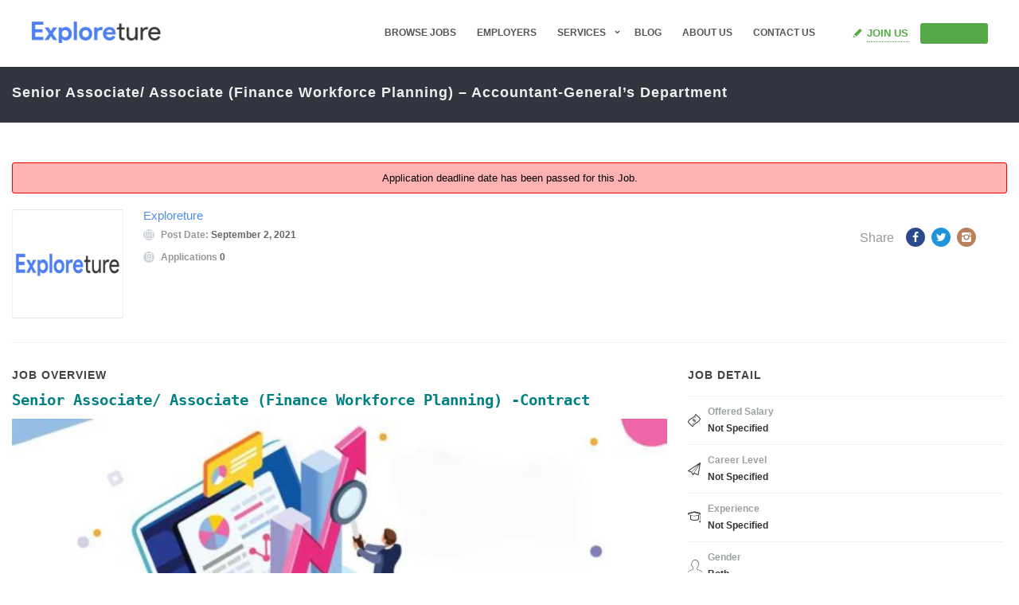

--- FILE ---
content_type: text/html; charset=UTF-8
request_url: https://www.exploreture.com/jobs/senior-associate-associate-finance-workforce-planning-accountant-generals-department/
body_size: 31556
content:
<!DOCTYPE html><html lang="en-US"><head><script data-no-optimize="1">var litespeed_docref=sessionStorage.getItem("litespeed_docref");litespeed_docref&&(Object.defineProperty(document,"referrer",{get:function(){return litespeed_docref}}),sessionStorage.removeItem("litespeed_docref"));</script> <meta charset="UTF-8"><link rel="profile" href="https://gmpg.org/xfn/11"><link rel="pingback" href="https://www.exploreture.com/xmlrpc.php"><link rel="shortcut icon" href="https://www.exploreture.com/wp-content/uploads/2021/03/Favicon_icon.png"><meta property="fb:app_id" content="966242223397117" /><meta property="og:title" content="Senior Associate/ Associate (Finance Workforce Planning) – Accountant-General’s Department"/><meta property="og:description" content="Senior Associate/ Associate (Finance Workforce Planning) -Contract                                                      Accountant-General’s Department (AGD) is the lead government agency which provides financial and accounting services to our Singapore"/><meta property="og:type" content="article"/><meta property="og:url" content="https://www.exploreture.com/jobs/senior-associate-associate-finance-workforce-planning-accountant-generals-department/"/><meta property="og:site_name" content="Exploreture"/><meta property="og:image" content=""/><meta name="viewport" content="width=device-width, initial-scale=1.0, maximum-scale=1.0, user-scalable=0"><meta name='robots' content='index, follow, max-image-preview:large, max-snippet:-1, max-video-preview:-1' /><style>img:is([sizes="auto" i], [sizes^="auto," i]) { contain-intrinsic-size: 3000px 1500px }</style><title>Senior Associate/ Associate (Finance Workforce Planning) – Accountant-General’s Department - Exploreture</title><link rel="canonical" href="https://www.exploreture.com/jobs/senior-associate-associate-finance-workforce-planning-accountant-generals-department/" /><meta property="og:locale" content="en_US" /><meta property="og:type" content="article" /><meta property="og:title" content="Senior Associate/ Associate (Finance Workforce Planning) – Accountant-General’s Department - Exploreture" /><meta property="og:description" content="Senior Associate/ Associate (Finance Workforce Planning) -Contract                                                      Accountant-General’s Department (AGD) is the lead government agency which provides financial and accounting services to our Singapore Public Service. Our wide-ranging roles include: Formulating Accounting, Financial and Reserves Policies Setting Accounting Standards, Policies and Practices Developing and Managing Government Accounting Systems Preparing Government Financial Statements Conducting Value-For-Money Reviews Conducting Internal Audits Monitoring Financial Returns and Borrowings Managing Government’s Cashflows &nbsp; The work we do at AGD is diverse, challenging and enriching. You will gain valuable insights and new perspectives through our inter-agency work as we promote innovation and transformation. We will also provide you with opportunities to grow professionally, stretch your potential and hone your leadership skills. You will be part of a team supporting the Government Finance Function Office in the management of the structured job rotations, talent development and succession planning for public sector finance officers. Your primary job functions will include the following: Facilitate movements of public sector finance officers across agencies to hone officers’ skills in different operating environments in support of the...." /><meta property="og:url" content="https://www.exploreture.com/jobs/senior-associate-associate-finance-workforce-planning-accountant-generals-department/" /><meta property="og:site_name" content="Exploreture" /><meta property="article:publisher" content="https://www.facebook.com/exploreture" /><meta property="article:modified_time" content="2021-09-02T23:29:33+00:00" /><meta property="og:image" content="https://www.totaljobs.com/advice/wp-content/uploads/financial-manager-job-description-570x322.jpg" /><meta name="twitter:card" content="summary_large_image" /><meta name="twitter:label1" content="Est. reading time" /><meta name="twitter:data1" content="2 minutes" /> <script type="application/ld+json" class="yoast-schema-graph">{"@context":"https://schema.org","@graph":[{"@type":"WebPage","@id":"https://www.exploreture.com/jobs/senior-associate-associate-finance-workforce-planning-accountant-generals-department/","url":"https://www.exploreture.com/jobs/senior-associate-associate-finance-workforce-planning-accountant-generals-department/","name":"Senior Associate/ Associate (Finance Workforce Planning) – Accountant-General’s Department - Exploreture","isPartOf":{"@id":"https://www.exploreture.com/#website"},"primaryImageOfPage":{"@id":"https://www.exploreture.com/jobs/senior-associate-associate-finance-workforce-planning-accountant-generals-department/#primaryimage"},"image":{"@id":"https://www.exploreture.com/jobs/senior-associate-associate-finance-workforce-planning-accountant-generals-department/#primaryimage"},"thumbnailUrl":"https://www.totaljobs.com/advice/wp-content/uploads/financial-manager-job-description-570x322.jpg","datePublished":"2021-09-02T23:27:36+00:00","dateModified":"2021-09-02T23:29:33+00:00","breadcrumb":{"@id":"https://www.exploreture.com/jobs/senior-associate-associate-finance-workforce-planning-accountant-generals-department/#breadcrumb"},"inLanguage":"en-US","potentialAction":[{"@type":"ReadAction","target":["https://www.exploreture.com/jobs/senior-associate-associate-finance-workforce-planning-accountant-generals-department/"]}]},{"@type":"ImageObject","inLanguage":"en-US","@id":"https://www.exploreture.com/jobs/senior-associate-associate-finance-workforce-planning-accountant-generals-department/#primaryimage","url":"https://www.totaljobs.com/advice/wp-content/uploads/financial-manager-job-description-570x322.jpg","contentUrl":"https://www.totaljobs.com/advice/wp-content/uploads/financial-manager-job-description-570x322.jpg"},{"@type":"BreadcrumbList","@id":"https://www.exploreture.com/jobs/senior-associate-associate-finance-workforce-planning-accountant-generals-department/#breadcrumb","itemListElement":[{"@type":"ListItem","position":1,"name":"Home","item":"https://www.exploreture.com/"},{"@type":"ListItem","position":2,"name":"Senior Associate/ Associate (Finance Workforce Planning) – Accountant-General’s Department"}]},{"@type":"WebSite","@id":"https://www.exploreture.com/#website","url":"https://www.exploreture.com/","name":"Exploreture","description":"Explore Your Future","publisher":{"@id":"https://www.exploreture.com/#organization"},"potentialAction":[{"@type":"SearchAction","target":{"@type":"EntryPoint","urlTemplate":"https://www.exploreture.com/?s={search_term_string}"},"query-input":{"@type":"PropertyValueSpecification","valueRequired":true,"valueName":"search_term_string"}}],"inLanguage":"en-US"},{"@type":"Organization","@id":"https://www.exploreture.com/#organization","name":"Exploreture","url":"https://www.exploreture.com/","logo":{"@type":"ImageObject","inLanguage":"en-US","@id":"https://www.exploreture.com/#/schema/logo/image/","url":"https://www.exploreture.com/wp-content/uploads/2021/11/logo_new.png","contentUrl":"https://www.exploreture.com/wp-content/uploads/2021/11/logo_new.png","width":400,"height":65,"caption":"Exploreture"},"image":{"@id":"https://www.exploreture.com/#/schema/logo/image/"},"sameAs":["https://www.facebook.com/exploreture","https://www.linkedin.com/company/exploreture"]}]}</script> <link rel='dns-prefetch' href='//maps.googleapis.com' /><link rel='dns-prefetch' href='//accounts.google.com' /><link rel='dns-prefetch' href='//unpkg.com' /><link rel='dns-prefetch' href='//fonts.googleapis.com' /><link rel="alternate" type="application/rss+xml" title="Exploreture &raquo; Feed" href="https://www.exploreture.com/feed/" /><link rel="alternate" type="application/rss+xml" title="Exploreture &raquo; Comments Feed" href="https://www.exploreture.com/comments/feed/" /><link data-optimized="2" rel="stylesheet" href="https://www.exploreture.com/wp-content/litespeed/css/4ca5138ffe618532fb30fefd4308f044.css?ver=3557c" /><style id='jobcareer-custom-style-inline-inline-css' type='text/css'>.wp-jobhunt .cs-profile-contact-detail .input-filed-contact textarea {
    min-height: 98px !important;
}
.page-id-18036 .cs-icon-box.left {
    min-height: 246px;
    margin-bottom: 68px;
}
wp-jobhunt .jobs-listing a {
    font-weight: normal !important;
}

.cs-post-title h3 a, .cs-post-title h2 a {
    font: 600 Normal 14px/24px &quot;Raleway&quot;, sans-serif !important;
    letter-spacing: 1px !important;
    text-transform: capitalize!important;
   font-weight:600 !important;
   font-size:14px !important;
}

.wp-jobhunt .col-lg-2 .cs-top-recruiters img, .wp-jobhunt .col-md-2 .cs-top-recruiters img, .wp-jobhunt .col-sm-6 .cs-top-recruiters img {
    width: 60% !important;
}
.cs-subheader.align-left {
    padding-top: 10px !important;
    padding-bottom: 5px !important;
}
.cs-page-title h1 {
    text-transform: capitalize !important;
    font-weight: 600!important;
    font-size: 18px !important;
}
a.btn.large.like.applied_icon {
    background: #4d80f1;
    color: #fff;
}


ul.cs-company-jobs h5 a {
    text-transform: capitalize !important;
    font-weight: 500 !important;
    font-size:14px !important;
}
.wp-jobhunt .company-detail .cs-company-jobs li {
    padding: 10px 0 10px 0 !important;
}


@media screen and  (min-width:680px) and (max-width: 1024px){
.cs-subheader, .job-sub-header, .employer-header {
    margin-bottom: 0px !important;
}
.page-id-18044 .col-md-3 {
    display: none !important;
}
.page-id-18044 .main-section div:nth-child(2)   .col-md-6 {
    width: 100% !important;
}
.page-section {
    padding-left: 30px !important;
    padding-right: 30px !important;
}
section.cs-company-listing {
    padding-top: 40px !important;
}
section.cs-featured-jobs.list {
    padding-top: 40px !important;
}

element.style {
    background: #f3f3f3;
    min-height: !important;
    padding-top: 45px;
    padding-bottom: 30px;
}
.cs-subheader.align-left {
    padding-left: 30px;
    padding-right: 30px;
}
.page-id-18036 .cs-icon-box.left {
    margin-bottom: 30px;
}
.page-id-18052 .has-bg-color {
    margin-left: 0px !important;
}
.author aside.section-sidebar{
    width: 100% !important;
}
div#counter {
    padding-bottom: 0px !important;
}
}

@media screen and (min-width:180px) and (max-width:660px){
.page-section {
    padding: 0 15px;
}
span.author-name {
    padding-bottom: 20px;
}
.cs-subheader, .job-sub-header, .employer-header {
    margin-bottom: 0px !important;
}
.page-section.cs-page-sec-269278{
    padding-top: 0px !important;
}
.cs-page-sec-463857 {
    padding-top: 0px !important;
}
.cs-page-sec-696274{
    padding-top: 0px !important;
}
.cs-jobs-container, .cs-agent-filters, .search-area {
    padding-top: 15px !important;
}
.page-id-18036 .cs-icon-box.left {
    margin-bottom: 30px !important;
}
.cs-clinets a img {
    width: 64% !important;
}
.wp-jobhunt .employer-listing .cs-media figure img {
    width: 64% !important;
}
.wp-jobhunt .apply-buttons .cs-add-wishlist {
    min-width: 100% !important;
}
.wp-jobhunt .apply-buttons a {
    min-width: 100% !important;
}
.wp-jobhunt .apply-buttons {
    margin-bottom: 30px !important;
}
.page-id-103 .job-search-img {
    background-color: #323232;
}
.cs-subheader.align-left {
    padding-left: 15px;
    padding-right: 15px;
}
div#counter {
    padding-bottom: 0px !important;
}
}

.page-id-18044 .main-section div:nth-child(2) {
    padding-top: 0px !important;
}

.wp-jobhunt .admin-info .cs-media {
    margin-top: 12px !important;
}
.fancy-box .cs-icon-box .cs-media {
    margin: -5px 0 15px 0 !important;
}
.question-mark span{
    font-style:normal !important;
    line-height:20px  !important;
}
.footer-top {
    padding-left: 30px;
    padding-right: 30px;
}

.employer-header.dark-view {

   background-color:#fff  !important;
}

.input-filed-contact i {
    position: absolute !important;
    z-index: 999;
    top: 64px !important;
}
input.wpcf7-form-control.wpcf7-submit {
    background-color: #4d80f1 !important;
}
textarea.wpcf7-form-control.wpcf7-textarea {
    height: 120px;
}

.input-filed-contact {
    padding-left: 16px;
}

.wpcf7-not-valid-tip {
    display: inline-block !important;
}

.jobtype-btn {
  border: #4d80f1 1px solid !important;
  color: #4d80f1 !important;
}</style><style id='classic-theme-styles-inline-css' type='text/css'>/*! This file is auto-generated */
.wp-block-button__link{color:#fff;background-color:#32373c;border-radius:9999px;box-shadow:none;text-decoration:none;padding:calc(.667em + 2px) calc(1.333em + 2px);font-size:1.125em}.wp-block-file__button{background:#32373c;color:#fff;text-decoration:none}</style><style id='global-styles-inline-css' type='text/css'>:root{--wp--preset--aspect-ratio--square: 1;--wp--preset--aspect-ratio--4-3: 4/3;--wp--preset--aspect-ratio--3-4: 3/4;--wp--preset--aspect-ratio--3-2: 3/2;--wp--preset--aspect-ratio--2-3: 2/3;--wp--preset--aspect-ratio--16-9: 16/9;--wp--preset--aspect-ratio--9-16: 9/16;--wp--preset--color--black: #000000;--wp--preset--color--cyan-bluish-gray: #abb8c3;--wp--preset--color--white: #ffffff;--wp--preset--color--pale-pink: #f78da7;--wp--preset--color--vivid-red: #cf2e2e;--wp--preset--color--luminous-vivid-orange: #ff6900;--wp--preset--color--luminous-vivid-amber: #fcb900;--wp--preset--color--light-green-cyan: #7bdcb5;--wp--preset--color--vivid-green-cyan: #00d084;--wp--preset--color--pale-cyan-blue: #8ed1fc;--wp--preset--color--vivid-cyan-blue: #0693e3;--wp--preset--color--vivid-purple: #9b51e0;--wp--preset--gradient--vivid-cyan-blue-to-vivid-purple: linear-gradient(135deg,rgba(6,147,227,1) 0%,rgb(155,81,224) 100%);--wp--preset--gradient--light-green-cyan-to-vivid-green-cyan: linear-gradient(135deg,rgb(122,220,180) 0%,rgb(0,208,130) 100%);--wp--preset--gradient--luminous-vivid-amber-to-luminous-vivid-orange: linear-gradient(135deg,rgba(252,185,0,1) 0%,rgba(255,105,0,1) 100%);--wp--preset--gradient--luminous-vivid-orange-to-vivid-red: linear-gradient(135deg,rgba(255,105,0,1) 0%,rgb(207,46,46) 100%);--wp--preset--gradient--very-light-gray-to-cyan-bluish-gray: linear-gradient(135deg,rgb(238,238,238) 0%,rgb(169,184,195) 100%);--wp--preset--gradient--cool-to-warm-spectrum: linear-gradient(135deg,rgb(74,234,220) 0%,rgb(151,120,209) 20%,rgb(207,42,186) 40%,rgb(238,44,130) 60%,rgb(251,105,98) 80%,rgb(254,248,76) 100%);--wp--preset--gradient--blush-light-purple: linear-gradient(135deg,rgb(255,206,236) 0%,rgb(152,150,240) 100%);--wp--preset--gradient--blush-bordeaux: linear-gradient(135deg,rgb(254,205,165) 0%,rgb(254,45,45) 50%,rgb(107,0,62) 100%);--wp--preset--gradient--luminous-dusk: linear-gradient(135deg,rgb(255,203,112) 0%,rgb(199,81,192) 50%,rgb(65,88,208) 100%);--wp--preset--gradient--pale-ocean: linear-gradient(135deg,rgb(255,245,203) 0%,rgb(182,227,212) 50%,rgb(51,167,181) 100%);--wp--preset--gradient--electric-grass: linear-gradient(135deg,rgb(202,248,128) 0%,rgb(113,206,126) 100%);--wp--preset--gradient--midnight: linear-gradient(135deg,rgb(2,3,129) 0%,rgb(40,116,252) 100%);--wp--preset--font-size--small: 13px;--wp--preset--font-size--medium: 20px;--wp--preset--font-size--large: 36px;--wp--preset--font-size--x-large: 42px;--wp--preset--spacing--20: 0.44rem;--wp--preset--spacing--30: 0.67rem;--wp--preset--spacing--40: 1rem;--wp--preset--spacing--50: 1.5rem;--wp--preset--spacing--60: 2.25rem;--wp--preset--spacing--70: 3.38rem;--wp--preset--spacing--80: 5.06rem;--wp--preset--shadow--natural: 6px 6px 9px rgba(0, 0, 0, 0.2);--wp--preset--shadow--deep: 12px 12px 50px rgba(0, 0, 0, 0.4);--wp--preset--shadow--sharp: 6px 6px 0px rgba(0, 0, 0, 0.2);--wp--preset--shadow--outlined: 6px 6px 0px -3px rgba(255, 255, 255, 1), 6px 6px rgba(0, 0, 0, 1);--wp--preset--shadow--crisp: 6px 6px 0px rgba(0, 0, 0, 1);}:where(.is-layout-flex){gap: 0.5em;}:where(.is-layout-grid){gap: 0.5em;}body .is-layout-flex{display: flex;}.is-layout-flex{flex-wrap: wrap;align-items: center;}.is-layout-flex > :is(*, div){margin: 0;}body .is-layout-grid{display: grid;}.is-layout-grid > :is(*, div){margin: 0;}:where(.wp-block-columns.is-layout-flex){gap: 2em;}:where(.wp-block-columns.is-layout-grid){gap: 2em;}:where(.wp-block-post-template.is-layout-flex){gap: 1.25em;}:where(.wp-block-post-template.is-layout-grid){gap: 1.25em;}.has-black-color{color: var(--wp--preset--color--black) !important;}.has-cyan-bluish-gray-color{color: var(--wp--preset--color--cyan-bluish-gray) !important;}.has-white-color{color: var(--wp--preset--color--white) !important;}.has-pale-pink-color{color: var(--wp--preset--color--pale-pink) !important;}.has-vivid-red-color{color: var(--wp--preset--color--vivid-red) !important;}.has-luminous-vivid-orange-color{color: var(--wp--preset--color--luminous-vivid-orange) !important;}.has-luminous-vivid-amber-color{color: var(--wp--preset--color--luminous-vivid-amber) !important;}.has-light-green-cyan-color{color: var(--wp--preset--color--light-green-cyan) !important;}.has-vivid-green-cyan-color{color: var(--wp--preset--color--vivid-green-cyan) !important;}.has-pale-cyan-blue-color{color: var(--wp--preset--color--pale-cyan-blue) !important;}.has-vivid-cyan-blue-color{color: var(--wp--preset--color--vivid-cyan-blue) !important;}.has-vivid-purple-color{color: var(--wp--preset--color--vivid-purple) !important;}.has-black-background-color{background-color: var(--wp--preset--color--black) !important;}.has-cyan-bluish-gray-background-color{background-color: var(--wp--preset--color--cyan-bluish-gray) !important;}.has-white-background-color{background-color: var(--wp--preset--color--white) !important;}.has-pale-pink-background-color{background-color: var(--wp--preset--color--pale-pink) !important;}.has-vivid-red-background-color{background-color: var(--wp--preset--color--vivid-red) !important;}.has-luminous-vivid-orange-background-color{background-color: var(--wp--preset--color--luminous-vivid-orange) !important;}.has-luminous-vivid-amber-background-color{background-color: var(--wp--preset--color--luminous-vivid-amber) !important;}.has-light-green-cyan-background-color{background-color: var(--wp--preset--color--light-green-cyan) !important;}.has-vivid-green-cyan-background-color{background-color: var(--wp--preset--color--vivid-green-cyan) !important;}.has-pale-cyan-blue-background-color{background-color: var(--wp--preset--color--pale-cyan-blue) !important;}.has-vivid-cyan-blue-background-color{background-color: var(--wp--preset--color--vivid-cyan-blue) !important;}.has-vivid-purple-background-color{background-color: var(--wp--preset--color--vivid-purple) !important;}.has-black-border-color{border-color: var(--wp--preset--color--black) !important;}.has-cyan-bluish-gray-border-color{border-color: var(--wp--preset--color--cyan-bluish-gray) !important;}.has-white-border-color{border-color: var(--wp--preset--color--white) !important;}.has-pale-pink-border-color{border-color: var(--wp--preset--color--pale-pink) !important;}.has-vivid-red-border-color{border-color: var(--wp--preset--color--vivid-red) !important;}.has-luminous-vivid-orange-border-color{border-color: var(--wp--preset--color--luminous-vivid-orange) !important;}.has-luminous-vivid-amber-border-color{border-color: var(--wp--preset--color--luminous-vivid-amber) !important;}.has-light-green-cyan-border-color{border-color: var(--wp--preset--color--light-green-cyan) !important;}.has-vivid-green-cyan-border-color{border-color: var(--wp--preset--color--vivid-green-cyan) !important;}.has-pale-cyan-blue-border-color{border-color: var(--wp--preset--color--pale-cyan-blue) !important;}.has-vivid-cyan-blue-border-color{border-color: var(--wp--preset--color--vivid-cyan-blue) !important;}.has-vivid-purple-border-color{border-color: var(--wp--preset--color--vivid-purple) !important;}.has-vivid-cyan-blue-to-vivid-purple-gradient-background{background: var(--wp--preset--gradient--vivid-cyan-blue-to-vivid-purple) !important;}.has-light-green-cyan-to-vivid-green-cyan-gradient-background{background: var(--wp--preset--gradient--light-green-cyan-to-vivid-green-cyan) !important;}.has-luminous-vivid-amber-to-luminous-vivid-orange-gradient-background{background: var(--wp--preset--gradient--luminous-vivid-amber-to-luminous-vivid-orange) !important;}.has-luminous-vivid-orange-to-vivid-red-gradient-background{background: var(--wp--preset--gradient--luminous-vivid-orange-to-vivid-red) !important;}.has-very-light-gray-to-cyan-bluish-gray-gradient-background{background: var(--wp--preset--gradient--very-light-gray-to-cyan-bluish-gray) !important;}.has-cool-to-warm-spectrum-gradient-background{background: var(--wp--preset--gradient--cool-to-warm-spectrum) !important;}.has-blush-light-purple-gradient-background{background: var(--wp--preset--gradient--blush-light-purple) !important;}.has-blush-bordeaux-gradient-background{background: var(--wp--preset--gradient--blush-bordeaux) !important;}.has-luminous-dusk-gradient-background{background: var(--wp--preset--gradient--luminous-dusk) !important;}.has-pale-ocean-gradient-background{background: var(--wp--preset--gradient--pale-ocean) !important;}.has-electric-grass-gradient-background{background: var(--wp--preset--gradient--electric-grass) !important;}.has-midnight-gradient-background{background: var(--wp--preset--gradient--midnight) !important;}.has-small-font-size{font-size: var(--wp--preset--font-size--small) !important;}.has-medium-font-size{font-size: var(--wp--preset--font-size--medium) !important;}.has-large-font-size{font-size: var(--wp--preset--font-size--large) !important;}.has-x-large-font-size{font-size: var(--wp--preset--font-size--x-large) !important;}
:where(.wp-block-post-template.is-layout-flex){gap: 1.25em;}:where(.wp-block-post-template.is-layout-grid){gap: 1.25em;}
:where(.wp-block-columns.is-layout-flex){gap: 2em;}:where(.wp-block-columns.is-layout-grid){gap: 2em;}
:root :where(.wp-block-pullquote){font-size: 1.5em;line-height: 1.6;}</style><style id='woocommerce-inline-inline-css' type='text/css'>.woocommerce form .form-row .required { visibility: visible; }</style> <script type="litespeed/javascript" data-src="https://www.exploreture.com/wp-includes/js/jquery/jquery.min.js" id="jquery-core-js"></script> <script type="litespeed/javascript" data-src="https://maps.googleapis.com/maps/api/js?key=AIzaSyBH4K52WX3pYvb0sq7-611I04av2Bpuf3I&amp;libraries=places" id="cs_google_autocomplete_script-js"></script> <script id="cs_jobhunt_functions_js-js-extra" type="litespeed/javascript">var jobhunt_globals={"ajax_url":"https:\/\/www.exploreture.com\/wp-admin\/admin-ajax.php"};var jobhunt_functions_vars={"select_file":"Select File","add_file":"Add File","geolocation_error_msg":"Geolocation is not supported by this browser.","title":"Title","plugin_options_replace":"Current Plugin options will be replaced with the default options.","delete_backup_file":"This action will delete your selected Backup File. Are you want to continue?","valid_email_error":"Please Enter valid Email address.","shortlist":"Shortlist","shortlisted":"Shortlisted","are_you_sure":"Are you sure to do this?","cancel":"Cancel","delete":"Delete","drag_marker":"Drag this Marker","couldnt_find_coords":"Couldn't find coordinates for this place","active":"Active","applied":"Applied","inactive":"Inactive","apply_without_login":"Apply Without Login","apply_now":"Apply Now","fill_all_fields":"Please fill all required fields.","cover_length":"Cover letter length must be 10 to 500 long.","min_length":"10","max_length":"500","character_remaining":"characters remaining","number_field_invalid":"You can only enter numbers in this field.","select_job_empty_error":"Please select a job first then you can send invitation to freelancer.","reply_field_empty":"Please fill reply field."}</script> <script type="text/javascript" async defer src="https://accounts.google.com/gsi/client" id="jobhunt-google-platform-js"></script> <script type="litespeed/javascript" data-src="https://unpkg.com/jwt-decode/build/jwt-decode.js" id="jobhunt-google-decoder-js"></script> <script id="wc-add-to-cart-js-extra" type="litespeed/javascript">var wc_add_to_cart_params={"ajax_url":"\/wp-admin\/admin-ajax.php","wc_ajax_url":"\/?wc-ajax=%%endpoint%%","i18n_view_cart":"View cart","cart_url":"https:\/\/www.exploreture.com","is_cart":"","cart_redirect_after_add":"no"}</script> <script id="woocommerce-js-extra" type="litespeed/javascript">var woocommerce_params={"ajax_url":"\/wp-admin\/admin-ajax.php","wc_ajax_url":"\/?wc-ajax=%%endpoint%%","i18n_password_show":"Show password","i18n_password_hide":"Hide password"}</script> <link rel="https://api.w.org/" href="https://www.exploreture.com/wp-json/" /><link rel="EditURI" type="application/rsd+xml" title="RSD" href="https://www.exploreture.com/xmlrpc.php?rsd" /><meta name="generator" content="WordPress 6.7.4" /><meta name="generator" content="WooCommerce 10.3.7" /><link rel='shortlink' href='https://www.exploreture.com/?p=20203' /><link rel="alternate" title="oEmbed (JSON)" type="application/json+oembed" href="https://www.exploreture.com/wp-json/oembed/1.0/embed?url=https%3A%2F%2Fwww.exploreture.com%2Fjobs%2Fsenior-associate-associate-finance-workforce-planning-accountant-generals-department%2F" /><link rel="alternate" title="oEmbed (XML)" type="text/xml+oembed" href="https://www.exploreture.com/wp-json/oembed/1.0/embed?url=https%3A%2F%2Fwww.exploreture.com%2Fjobs%2Fsenior-associate-associate-finance-workforce-planning-accountant-generals-department%2F&#038;format=xml" /><meta name="google-signin-scope" content="profile email"><meta name="google-signin-client_id" content="932132301964-12rhjmkj5nqh1mc6aoeepoba8gg2n8ak.apps.googleusercontent.com">	<noscript><style>.woocommerce-product-gallery{ opacity: 1 !important; }</style></noscript><meta name="generator" content="Powered by Slider Revolution 6.5.1 - responsive, Mobile-Friendly Slider Plugin for WordPress with comfortable drag and drop interface." /> <script type="litespeed/javascript">function setREVStartSize(e){window.RSIW=window.RSIW===undefined?window.innerWidth:window.RSIW;window.RSIH=window.RSIH===undefined?window.innerHeight:window.RSIH;try{var pw=document.getElementById(e.c).parentNode.offsetWidth,newh;pw=pw===0||isNaN(pw)?window.RSIW:pw;e.tabw=e.tabw===undefined?0:parseInt(e.tabw);e.thumbw=e.thumbw===undefined?0:parseInt(e.thumbw);e.tabh=e.tabh===undefined?0:parseInt(e.tabh);e.thumbh=e.thumbh===undefined?0:parseInt(e.thumbh);e.tabhide=e.tabhide===undefined?0:parseInt(e.tabhide);e.thumbhide=e.thumbhide===undefined?0:parseInt(e.thumbhide);e.mh=e.mh===undefined||e.mh==""||e.mh==="auto"?0:parseInt(e.mh,0);if(e.layout==="fullscreen"||e.l==="fullscreen")
newh=Math.max(e.mh,window.RSIH);else{e.gw=Array.isArray(e.gw)?e.gw:[e.gw];for(var i in e.rl)if(e.gw[i]===undefined||e.gw[i]===0)e.gw[i]=e.gw[i-1];e.gh=e.el===undefined||e.el===""||(Array.isArray(e.el)&&e.el.length==0)?e.gh:e.el;e.gh=Array.isArray(e.gh)?e.gh:[e.gh];for(var i in e.rl)if(e.gh[i]===undefined||e.gh[i]===0)e.gh[i]=e.gh[i-1];var nl=new Array(e.rl.length),ix=0,sl;e.tabw=e.tabhide>=pw?0:e.tabw;e.thumbw=e.thumbhide>=pw?0:e.thumbw;e.tabh=e.tabhide>=pw?0:e.tabh;e.thumbh=e.thumbhide>=pw?0:e.thumbh;for(var i in e.rl)nl[i]=e.rl[i]<window.RSIW?0:e.rl[i];sl=nl[0];for(var i in nl)if(sl>nl[i]&&nl[i]>0){sl=nl[i];ix=i}
var m=pw>(e.gw[ix]+e.tabw+e.thumbw)?1:(pw-(e.tabw+e.thumbw))/(e.gw[ix]);newh=(e.gh[ix]*m)+(e.tabh+e.thumbh)}
if(window.rs_init_css===undefined)window.rs_init_css=document.head.appendChild(document.createElement("style"));document.getElementById(e.c).height=newh+"px";window.rs_init_css.innerHTML+="#"+e.c+"_wrapper { height: "+newh+"px }"}catch(e){console.log("Failure at Presize of Slider:"+e)}}</script> <style type="text/css" id="wp-custom-css">.wp-jobhunt .cs-listing-filters .checkbox label, ul.custom-listing li a, .cs-job-posted ul li a{
    font-size: 10px !important;
    font-weight: 200 !important;
}
ul.spatialism-sec li a {
    padding: 10px 12px 10px 10px;
}
.post-template-default .cs-post-title {
    padding-top: 40px;
}

.post-template-default .cs-main-post{
	display:none
}


@media screen and (max-width: 767px){
.table-responsive > .table > thead > tr > th, .table-responsive > .table > tbody > tr > th, .table-responsive > .table > tfoot > tr > th, .table-responsive > .table > thead > tr > td, .table-responsive > .table > tbody > tr > td, .table-responsive > .table > tfoot > tr > td {
    white-space: inherit !important;
}
.post-template-default .p-lr{
	 padding:0 25px;
}
.post-template-default .cs-blog-detail .rich-editor-text p {
    margin-bottom: 0px;
}	
.post-template-default .mobile-view {
    padding: 0px 20px 0px 20px;
    margin-left: 0 !important;
}	
.post-template-default .author .image-frame.cs-img-frame img {
    width: 76px;
}	
}
.single-post br{
	display:none;
}
.single-post .cs-blog-detail .rich-editor-text p {
    margin-bottom: 0px;
}
.single-post .p-lr{
	padding-right:15px;
}
.single-post h4 {
    line-height: 26px !important;
}
.cs-post-title h3 {
    overflow: hidden;
    display: -webkit-box;
    -webkit-line-clamp: 2;
    -webkit-box-orient: vertical;
}
.cs-inner-bolg p {
    overflow: hidden;
    display: -webkit-box;
    -webkit-line-clamp: 3;
    -webkit-box-orient: vertical;
}
ul.post-options li:nth-child(3) {
    display: none;
}
.author .image-frame.cs-img-frame img {
    width: 90px;
}
.cs-post-title h5 a {
    font-size: 15px !important;
}

.single-jobs .main-section.jobs-detail-3 .section-content {
    width: 100%;
}
.single-jobs .main-section.jobs-detail-3 .section-content a span {
    padding: 0px;
    width: 164px;
    display: inline-block;
    height: auto !important;
	  text-align: center;
    padding-top: 22px;
}

.wp-jobhunt .cs-company-jobs li .cs-text span a {
    color: #333;
    font-size: 15px;
}
a.cs-add-wishlist.tolbtn {
    width: 190px !important;
}
.author td:nth-child(1) {
    width: 100px;
}
.wp-jobhunt .apply-buttons a {
    width: 200px !important;
}

.postid-23158 .author .image-frame.cs-img-frame img {
    width: 176px;
}
.author i.icon-linkedin2 {
    background: #236d99;
    font-size: 14px;
    border-radius: 50px;
    color: #fff;
    padding: 8px;
}

.contact-info i.icon-linkedin2 {
    background: transparent;
    font-size: 14px;
    border-radius: 50px;
    color: #fff;
    padding: 0px;
}

.author i.icon-facebook7{
	 background: #2b4a8b;
	 font-size: 14px;
    border-radius: 50px;
    color: #fff;
    padding: 8px;
}
.contact-info  i.icon-facebook7{
    background: transparent;
    font-size: 14px;
    border-radius: 50px;
    color: #fff;
    padding: 0px;
}


i.icon-world{
	  background: #738a8d;
	  font-size: 14px;
    border-radius: 50px;
    color: #fff;
    padding: 8px; 	
}
#footer .widget.widget-text .widgettext address span {
    font-size: 13px;
    color: #8e9198 !important;
    display: block;
}

body, .main-section p, .mce-content-body p {
    color: #343434 !important;
}
ul.cs-company-jobs h5 a {
    font-size: 12px !important;
}

.wp-jobhunt .vacancies {
    bottom: 92px;
}

.rich-editor-text img {
    width: 100% !important;
}
.author i.icon-youtube {
    padding: 8px;
    border-radius: 200px;
    background: #f35151;
    color: #fff !important;
}

.contact-info i.icon-youtube{
    background: transparent;
    font-size: 14px;
    border-radius: 50px;
    color: #fff;
    padding: 0px;
}


a.read-more {
    display: block;
}
.loggedin-cv-apply span {
    padding: 0px;
    width: auto !important;
    display: inline-block;
    height: auto !important;
    text-align: center;
    padding-top: inherit !important;
}
.wp-jobhunt .employer-listing.simple .cs-specialism {
    display: block;
    vertical-align: middle;
    padding-left: 0px;
    line-height: 32px;
}</style></head><body class="jobs-template-default single single-jobs postid-20203 theme-jobcareer woocommerce-no-js wp-jobhunt cbp-spmenu-push"><div id="cs_alerts" class="cs_alerts" ></div><div class="wrapper wrapper_full_width"><header class="cs-default-header" id="header"><div class="main-head"><div class="navbar navbar-default navbar-static-top container"><div class="row"><div class="col-lg-2 col-md-2 col-sm-12 col-xs-12"><div class="logo">
<a href="https://www.exploreture.com">
<img data-lazyloaded="1" src="[data-uri]" width="400" height="65" data-src="https://www.exploreture.com/wp-content/uploads/2021/03/logo_new.png" style="width:170px; height: 28px;" alt="Exploreture">
</a></div></div><div class="col-lg-10 col-md-10 col-sm-12 col-xs-12 text-right"><div class="nav-right-area"><nav class="navigation"><div class="user-account visible-xs visible-sm"><div class="join-us"><i class="cs-color icon-pencil6"></i><a class="join-us" class="cs-color" data-target="#join-us" data-toggle="modal" href="#">Join Us</a><div class="modal fade" id="join-us" tabindex="-1" role="dialog" aria-labelledby="myModalLabel"><div class="modal-dialog" role="document"><div class="modal-content"><div class="modal-header">
<a class="close" data-dismiss="modal">&times;</a><h4 id="myModalLabel" class="modal-title">Sign Up</h4></div><div class="modal-body"><ul class="nav nav-tabs" role="tablist"><li role="presentation" class="active">
<a href="#candidate210591" onclick="javascript:cs_set_session('https://www.exploreture.com/wp-admin/admin-ajax.php','candidate')" role="tab" data-toggle="tab" ><i class="icon-user-add"></i>Candidate</a></li><li role="presentation" >
<a href="#employer210591" onclick="javascript:cs_set_session('https://www.exploreture.com/wp-admin/admin-ajax.php','employer')"
role="tab" data-toggle="tab" ><i class="icon-briefcase4"></i>Employer</a></li></ul><div class="tab-content"><div id="employer210591" role="tabpanel" class="employer-register tab-pane "><div id="result_445352" class="status-message"></div><script type="litespeed/javascript">jQuery("body").on("keypress","input#user_login_3445352, input#cs_user_email445352, input#cs_organization_name445352, input#cs_employer_specialisms445352, input#cs_phone_no445352",function(e){if(e.which=="13"){cs_registration_validation("https://www.exploreture.com/wp-admin/admin-ajax.php","445352");return!1}})</script><form method="post" class="wp-user-form demo_test" id="wp_signup_form_445352" enctype="multipart/form-data"><label class="user"><input type="text"   placeholder="Username"  class="form-control"  id="user_login_3445352" name="user_login445352" /></label><label class="email"><input type="text"   placeholder="Email"   id="cs_user_email445352" name="cs_user_email445352" /></label><label class="password"><input type="password"   placeholder="Password"   id="cs_password445352" name="cs_password445352" /></label><label class="orgniz"><input type="text"   placeholder="Organization Name"   id="cs_organization_name445352" name="cs_organization_name445352" /></label><input type="hidden" id="cs_user_role_type445352" class="cs-form-text cs-input" name="cs_user_role_type445352" value="employer" /><label class="phone"><input type="text"   placeholder=" Phone Number"   id="cs_phone_no445352" name="cs_phone_no445352" /></label><div class="side-by-side select-icon clearfix"><div class="select-holder"><select required data-placeholder="Please Select specialism"  class="multiple chosen-select form-control"  multiple  id="cs_employer_specialisms445352" name="cs_employer_specialisms445352[]"  style="height:110px !important;"><option value="academic-opportunities">Academic Opportunities</option><option value="accounting-finance">Accounting/Finance</option><option value="actuarial-statistics">Actuarial/Statistics</option><option value="admin-human-resources">Admin/Human Resources</option><option value="advertising">Advertising</option><option value="agriculture">Agriculture</option><option value="apparel-clothing">Apparel/Clothing</option><option value="architect-interior-design">Architect/Interior Design</option><option value="armed-forces">Armed Forces</option><option value="arts-creative-design">Arts/Creative Design</option><option value="arts-media-communications">Arts/Media/Communications</option><option value="audit-taxation">Audit &amp; Taxation</option><option value="aviation">Aviation</option><option value="b-sc-students">B.Sc. Students</option><option value="banking-financial">Banking/Financial</option><option value="biomedical">Biomedical</option><option value="biotechnology">Biotechnology</option><option value="building-construction">Building/Construction</option><option value="chemical-engineering">Chemical Engineering</option><option value="chemistry">Chemistry</option><option value="civil-construction">Civil Construction</option><option value="civil-engineering">Civil Engineering</option><option value="clerical-administrative-support">Clerical/Administrative Support</option><option value="computer-information-technology">Computer/Information Technology</option><option value="corporate-finance-investment">Corporate Finance/Investment</option><option value="customer-services">Customer Services</option><option value="customer-services-call-center">Customer Services/Call Center</option><option value="diagnosis-others">Diagnosis/Others</option><option value="digital-marketing">Digital Marketing</option><option value="electrical">Electrical</option><option value="electronics">Electronics</option><option value="engineering">Engineering</option><option value="entertainment">Entertainment</option><option value="faculty-positions">Faculty Positions</option><option value="food-tech-nutritionist">Food Tech/Nutritionist</option><option value="food-beverage-restaurant">Food/Beverage/Restaurant</option><option value="general-work">General Work</option><option value="general-cost-accounting">General/Cost Accounting</option><option value="geology-geophysics">Geology/Geophysics</option><option value="healthcare">Healthcare</option><option value="hotel-restaurant">Hotel/Restaurant</option><option value="hotel-tourism">Hotel/Tourism</option><option value="human-resources">Human Resources</option><option value="imports-exports">Imports/Exports</option><option value="industrial-engineering">Industrial Engineering</option><option value="informatics-analyst">Informatics Analyst</option><option value="informatics-specialist">Informatics Specialist</option><option value="internship">Internship</option><option value="it-software">IT -Software</option><option value="it-development">IT-Development</option><option value="it-hardware">IT-Hardware</option><option value="it-network-sys-db-admin">IT-Network/Sys/DB Admin</option><option value="it-professionals">IT-Professionals</option><option value="java-developer">Java Developer</option><option value="journalist-editors">Journalist/Editors</option><option value="logistics-supply-chain">Logistics/Supply Chain</option><option value="lowyer-legal-asst">Lowyer/Legal Asst</option><option value="maintenance">Maintenance</option><option value="manufacturing">Manufacturing</option><option value="manufacturing-manufacturing">Manufacturing</option><option value="marketing-business-dev">Marketing/Business Dev</option><option value="master-students">Master Students</option><option value="mechanical">Mechanical</option><option value="merchandising">Merchandising</option><option value="operations-engineer">Operations Engineer</option><option value="other-engineering">Other Engineering</option><option value="others">Others</option><option value="others-others">Others</option><option value="personal-care">Personal Care</option><option value="pharmacy">Pharmacy</option><option value="phd-students">PhD Students</option><option value="post-docs">Post-Docs</option><option value="practitioner-medical-asst">Practitioner/Medical Asst</option><option value="process-control">Process Control</option><option value="project-officers">Project Officers</option><option value="property-real-estate">Property/Real Estate</option><option value="pubilic-relations">Pubilic Relations</option><option value="publishing">Publishing</option><option value="purchasing-material-manegment">Purchasing/Material Manegment</option><option value="quality-assurance">Quality Assurance</option><option value="quantity-surveying">Quantity Surveying</option><option value="research-assistants">Research Assistants</option><option value="research-associates">Research Associates</option><option value="research-engineers">Research Engineers</option><option value="retail-sales">Retail Sales</option><option value="sales-corporate">Sales-Corporate</option><option value="sales-eng-tech-it">Sales-Eng/Tech/IT</option><option value="sales-financial-services">Sales-Financial Services</option><option value="sales-marketing">Sales/Marketing</option><option value="science-technology">Science &amp; Technology</option><option value="sciences">Sciences</option><option value="secretarial-executive-personal-assistant">Secretarial/Executive Personal Assistant</option><option value="services">Services</option><option value="social-services">Social Services</option><option value="software-developer">Software Developer</option><option value="system-engineering">System Engineering</option><option value="tech-helpdesk-support">Tech &amp; Helpdesk Support</option><option value="technical-support">Technical Support</option><option value="technical-systems-and-solutions">Technical Systems and solutions</option><option value="telesales-telemarketing">Telesales/Telemarketing</option><option value="top-management">Top Management</option><option value="web-services">Web Services</option></select></div></div><div class="checks-holder"><label><input type="button"   tabindex="103" onclick="javascript:cs_registration_validation('https://www.exploreture.com/wp-admin/admin-ajax.php','445352')"  class="user-submit cs-bgcolor acc-submit"  id="submitbtn396141143" name="user-submit" value="Sign Up" /><input type="hidden"     id="signin-role" name="role" value="cs_candidate" /><input type="hidden"     name="action" value="cs_registration_validation" />
</label></div></form><div class="register_content"></div></div><div role="tabpanel" class="candidate-register tab-pane active" id="candidate210591"><div id="result_996427" class="status-message"></div><script type="litespeed/javascript">jQuery("body").on("keypress","input#user_login4996427, input#cs_user_email996427, input#cs_candidate_specialisms996427, input#cs_phone_no996427",function(e){if(e.which=="13"){cs_registration_validation("https://www.exploreture.com/wp-admin/admin-ajax.php","996427");return!1}})</script><div class="login-with"><div class="footer-element comment-form-social-connect social_login_ui "><div class="social-login-errors"></div><div class="social_login_facebook_auth">
<input type="hidden"     name="client_id" value="" /><input type="hidden"     name="redirect_uri" value="https://www.exploreture.com/index.php?social-login=facebook-callback" /><input type="hidden"    data-api-error-msg="Contact site admin to provide a valid Facebook connect credentials."  name="is_fb_valid" value="" /></div><div class="social_login_twitter_auth">
<input type="hidden"     name="client_id" value="" /><input type="hidden"     name="redirect_uri" value="https://www.exploreture.com/index.php?social-login=twitter" /><input type="hidden"    data-api-error-msg="Contact site admin to provide a valid Twitter credentials."  name="is_twitter_valid" value="1" /></div><div class="social_login_google_auth">
<input type="hidden"     name="client_id" value="932132301964-12rhjmkj5nqh1mc6aoeepoba8gg2n8ak.apps.googleusercontent.com" /><input type="hidden"     name="redirect_uri" value="https://www.exploreture.com/wp-login.php?loginGoogle=1" /><input type="hidden"   data-api-error-msg="Contact site admin to provide a valid Google credentials."  name="is_google_auth" value="1" /></div><div class="social_login_linkedin_auth">
<input type="hidden"  id="ltype"    name="ltype" value="initiate" /><input type="hidden"     name="client_id" value="86r5g6wisz122d" /><input type="hidden"     name="redirect_uri" value="https://www.exploreture.com/index.php?social-login=linkedin" /><input type="hidden"   data-api-error-msg="Contact site admin to provide a valid Linkedin credentials."  name="is_linkedin_auth" value="" /></div><div class="social-media"><ul><li><a  href="javascript:void(0);" id="googlesignup344" data-client_id="884989793352-7cb5kia89ilb8f1n6m7367k2ag47crjn.apps.googleusercontent.com" data-callback="onSuccessGooglelogin" rel="nofollow" title="google-sinin" data-original-title="google-plus" class=" gplus g_id_signin"><span class="social-mess-top gplus-social-login aaaaaaa" style="display:none">Please set API key</span><i class="icon-google"></i>Sign In With Google</a></li><script type="litespeed/javascript">element=document.getElementById('googlesignup344')</script><li><a  href="javascript:void(0);" rel="nofollow" title="linked-in" data-original-title="linked-in" class="social_login_login_linkedin linkedin" data-applyjobid=""><span class="social-mess-top linkedin-social-login" style="display:none">Please set API key</span><i class="icon-linkedin2"></i>Sign in with linkedin</a></li></ul></div></div></div><div class="cs-separator"><span>Or</span></div><form method="post" class="wp-user-form" id="wp_signup_form_996427" enctype="multipart/form-data"><label class="user"><input type="text"   placeholder="Username"   id="user_login4996427" name="user_login996427" /></label><label class="email"><input type="text"   placeholder="Email"   id="cs_user_email996427" name="cs_user_email996427" /></label><label class="password"><input type="password"   placeholder="Password"   id="cs_password996427" name="cs_password996427" /></label><label class="phone"><input type="text"   placeholder="Phone Number"   id="cs_phone_no996427" name="cs_phone_no996427" /></label><div class="side-by-side select-icon clearfix"><div class="select-holder"><select required data-placeholder="Please Select specialism"  class="multiple chosen-select form-control"  multiple  id="cs_candidate_specialisms996427" name="cs_candidate_specialisms996427[]"  style="height:110px !important;"><option value="academic-opportunities">Academic Opportunities</option><option value="accounting-finance">Accounting/Finance</option><option value="actuarial-statistics">Actuarial/Statistics</option><option value="admin-human-resources">Admin/Human Resources</option><option value="advertising">Advertising</option><option value="agriculture">Agriculture</option><option value="apparel-clothing">Apparel/Clothing</option><option value="architect-interior-design">Architect/Interior Design</option><option value="armed-forces">Armed Forces</option><option value="arts-creative-design">Arts/Creative Design</option><option value="arts-media-communications">Arts/Media/Communications</option><option value="audit-taxation">Audit &amp; Taxation</option><option value="aviation">Aviation</option><option value="b-sc-students">B.Sc. Students</option><option value="banking-financial">Banking/Financial</option><option value="biomedical">Biomedical</option><option value="biotechnology">Biotechnology</option><option value="building-construction">Building/Construction</option><option value="chemical-engineering">Chemical Engineering</option><option value="chemistry">Chemistry</option><option value="civil-construction">Civil Construction</option><option value="civil-engineering">Civil Engineering</option><option value="clerical-administrative-support">Clerical/Administrative Support</option><option value="computer-information-technology">Computer/Information Technology</option><option value="corporate-finance-investment">Corporate Finance/Investment</option><option value="customer-services">Customer Services</option><option value="customer-services-call-center">Customer Services/Call Center</option><option value="diagnosis-others">Diagnosis/Others</option><option value="digital-marketing">Digital Marketing</option><option value="electrical">Electrical</option><option value="electronics">Electronics</option><option value="engineering">Engineering</option><option value="entertainment">Entertainment</option><option value="faculty-positions">Faculty Positions</option><option value="food-tech-nutritionist">Food Tech/Nutritionist</option><option value="food-beverage-restaurant">Food/Beverage/Restaurant</option><option value="general-work">General Work</option><option value="general-cost-accounting">General/Cost Accounting</option><option value="geology-geophysics">Geology/Geophysics</option><option value="healthcare">Healthcare</option><option value="hotel-restaurant">Hotel/Restaurant</option><option value="hotel-tourism">Hotel/Tourism</option><option value="human-resources">Human Resources</option><option value="imports-exports">Imports/Exports</option><option value="industrial-engineering">Industrial Engineering</option><option value="informatics-analyst">Informatics Analyst</option><option value="informatics-specialist">Informatics Specialist</option><option value="internship">Internship</option><option value="it-software">IT -Software</option><option value="it-development">IT-Development</option><option value="it-hardware">IT-Hardware</option><option value="it-network-sys-db-admin">IT-Network/Sys/DB Admin</option><option value="it-professionals">IT-Professionals</option><option value="java-developer">Java Developer</option><option value="journalist-editors">Journalist/Editors</option><option value="logistics-supply-chain">Logistics/Supply Chain</option><option value="lowyer-legal-asst">Lowyer/Legal Asst</option><option value="maintenance">Maintenance</option><option value="manufacturing">Manufacturing</option><option value="manufacturing-manufacturing">Manufacturing</option><option value="marketing-business-dev">Marketing/Business Dev</option><option value="master-students">Master Students</option><option value="mechanical">Mechanical</option><option value="merchandising">Merchandising</option><option value="operations-engineer">Operations Engineer</option><option value="other-engineering">Other Engineering</option><option value="others">Others</option><option value="others-others">Others</option><option value="personal-care">Personal Care</option><option value="pharmacy">Pharmacy</option><option value="phd-students">PhD Students</option><option value="post-docs">Post-Docs</option><option value="practitioner-medical-asst">Practitioner/Medical Asst</option><option value="process-control">Process Control</option><option value="project-officers">Project Officers</option><option value="property-real-estate">Property/Real Estate</option><option value="pubilic-relations">Pubilic Relations</option><option value="publishing">Publishing</option><option value="purchasing-material-manegment">Purchasing/Material Manegment</option><option value="quality-assurance">Quality Assurance</option><option value="quantity-surveying">Quantity Surveying</option><option value="research-assistants">Research Assistants</option><option value="research-associates">Research Associates</option><option value="research-engineers">Research Engineers</option><option value="retail-sales">Retail Sales</option><option value="sales-corporate">Sales-Corporate</option><option value="sales-eng-tech-it">Sales-Eng/Tech/IT</option><option value="sales-financial-services">Sales-Financial Services</option><option value="sales-marketing">Sales/Marketing</option><option value="science-technology">Science &amp; Technology</option><option value="sciences">Sciences</option><option value="secretarial-executive-personal-assistant">Secretarial/Executive Personal Assistant</option><option value="services">Services</option><option value="social-services">Social Services</option><option value="software-developer">Software Developer</option><option value="system-engineering">System Engineering</option><option value="tech-helpdesk-support">Tech &amp; Helpdesk Support</option><option value="technical-support">Technical Support</option><option value="technical-systems-and-solutions">Technical Systems and solutions</option><option value="telesales-telemarketing">Telesales/Telemarketing</option><option value="top-management">Top Management</option><option value="web-services">Web Services</option></select></div></div><input type="hidden" id="cs_user_role_type996427" class="cs-form-text cs-input" name="cs_user_role_type996427" value="candidate" /><div class="checks-holder"><label><input type="button"   tabindex="103" onclick="javascript:cs_registration_validation('https://www.exploreture.com/wp-admin/admin-ajax.php','996427')"  class="user-submit cs-bgcolor acc-submit"  id="submitbtn52760158" name="user-submit" value="Sign Up" /><input type="hidden"     id="signup-role" name="role" value="cs_candidate" /><input type="hidden"     name="action" value="cs_registration_validation" />
</label></div></form><div class="register_content"></div></div></div></div></div></div></div></div><div class="login"><a id="btn-header-main-login" data-target="#sign-in" data-toggle="modal" class="cs-login-switch cs-bgcolor visible-xs visible-sm" href="#"><i class="icon-login"></i>Sign in</a><div class="modal fade" id="sign-in" tabindex="-1" role="dialog" aria-labelledby="myModalLabel"><div class="modal-dialog" role="document"><div class="modal-content"><div class="modal-body"><div class="login-form cs-login-pbox login-form-id-996427"><div class="modal-header">
<a class="close" data-dismiss="modal">&times;</a><h4 class="modal-title">User Login</h4></div><div class="status status-message"></div><script type="litespeed/javascript">jQuery("body").on("keypress","input#user_login996427, input#user_pass996427",function(e){if(e.which=="13"){cs_user_authentication("https://www.exploreture.com/wp-admin/admin-ajax.php","996427");return!1}})</script><form method="post" class="wp-user-form webkit" id="ControlForm_996427"><label class="user"><input type="text"   tabindex="11" placeholder="Username"  class="form-control"  id="user_login996427" name="user_login" /></label><label class="password"><input type="password"   tabindex="12" size="20" onfocus="if(this.value =='Password') { this.value = ''; }" onblur="if(this.value == '') { this.value ='Password'; }"  class="form-control"  id="user_pass996427" name="user_pass" value="Password" /></label><label><input type="button"   onclick="javascript:cs_user_authentication('https://www.exploreture.com/wp-admin/admin-ajax.php','996427')"  class="cs-bgcolor"  name="user-submit" value="Log in" /><input type="hidden"     id="redirect_to" name="redirect_to" value="https://www.exploreture.com/jobs/senior-associate-associate-finance-workforce-planning-accountant-generals-department/" /><input type="hidden"     id="user-cookie" name="user-cookie" value="1" /><input type="hidden"     name="action" value="ajax_login" /><input type="hidden"     id="login" name="login" value="login" />
</label></form><div class="forget-password"><i class="icon-help"></i><a class="cs-forgot-switch">Forgot Password?</a></div><div class="apply-without-login"></div><div class="cs-separator"><span>Or</span></div><div class="footer-element comment-form-social-connect social_login_ui "><div class="social-login-errors"></div><div class="social_login_facebook_auth">
<input type="hidden"     name="client_id" value="" /><input type="hidden"     name="redirect_uri" value="https://www.exploreture.com/index.php?social-login=facebook-callback" /><input type="hidden"    data-api-error-msg="Contact site admin to provide a valid Facebook connect credentials."  name="is_fb_valid" value="" /></div><div class="social_login_twitter_auth">
<input type="hidden"     name="client_id" value="" /><input type="hidden"     name="redirect_uri" value="https://www.exploreture.com/index.php?social-login=twitter" /><input type="hidden"    data-api-error-msg="Contact site admin to provide a valid Twitter credentials."  name="is_twitter_valid" value="1" /></div><div class="social_login_google_auth">
<input type="hidden"     name="client_id" value="932132301964-12rhjmkj5nqh1mc6aoeepoba8gg2n8ak.apps.googleusercontent.com" /><input type="hidden"     name="redirect_uri" value="https://www.exploreture.com/wp-login.php?loginGoogle=1" /><input type="hidden"   data-api-error-msg="Contact site admin to provide a valid Google credentials."  name="is_google_auth" value="1" /></div><div class="social_login_linkedin_auth">
<input type="hidden"  id="ltype"    name="ltype" value="initiate" /><input type="hidden"     name="client_id" value="86r5g6wisz122d" /><input type="hidden"     name="redirect_uri" value="https://www.exploreture.com/index.php?social-login=linkedin" /><input type="hidden"   data-api-error-msg="Contact site admin to provide a valid Linkedin credentials."  name="is_linkedin_auth" value="" /></div><div class="social-media"><ul><li><a  href="javascript:void(0);" id="googlesignin8362" data-client_id="884989793352-7cb5kia89ilb8f1n6m7367k2ag47crjn.apps.googleusercontent.com" data-callback="onSuccessGooglelogin" rel="nofollow" title="google-sinin" data-original-title="google-plus" class=" gplus g_id_signin"><span class="social-mess-top gplus-social-login" style="display:none">Please set API key</span><i class="icon-google"></i>Sign In With Google</a></li><div id="g_id_onload" style="display:none;"
data-client_id="932132301964-12rhjmkj5nqh1mc6aoeepoba8gg2n8ak.apps.googleusercontent.com"
data-callback="onSuccessGooglelogin"></div> <script type="litespeed/javascript">function onSuccessGooglelogin(response){var responsePayload=jwt_decode(response.credential);console.log(responsePayload);var google_user_id=responsePayload.sub;var google_full_name=responsePayload.name;var google_given_name=responsePayload.given_name;var google_family_name=responsePayload.family_name;var google_image_url=responsePayload.picture;var google_email_address=responsePayload.email;var dataString='id='+google_user_id+'&full_name='+google_full_name+'&given_name='+google_given_name+'&family_name='+google_family_name+'&image_url='+google_image_url+'&email_address='+google_email_address+'&action=google_api_login';jQuery.ajax({type:"POST",url:jobhunt_globals.ajax_url,data:dataString,success:function(response){console.log(response);if(response=='Loggedin'){location.reload()}}})}
jQuery(document).on('click','.googleloginapicallback',function(){console.log('testing00000');gapi.load('auth2',function(){auth2=gapi.auth2.init({client_id:'884989793352-7cb5kia89ilb8f1n6m7367k2ag47crjn.apps.googleusercontent.com',cookiepolicy:'single_host_origin',scope:'email'});auth2.attachClickHandler(element3,{},function(googleUser){console.log('testing');var profile=googleUser.getBasicProfile();var dataString='id='+profile.getId()+'&full_name='+profile.getName()+'&given_name='+profile.getGivenName()+'&family_name='+profile.getFamilyName()+'&image_url='+profile.getImageUrl()+'&email_address='+profile.getEmail()+'&action=google_api_login';jQuery.ajax({type:"POST",url:jobhunt_globals.ajax_url,data:dataString,success:function(response){if(response=='Loggedin'){location.reload()}}})},function(error){console.log('Sign-in error',error)})})});element3=document.getElementById('googlesignin8362')</script><li><a  href="javascript:void(0);" rel="nofollow" title="linked-in" data-original-title="linked-in" class="social_login_login_linkedin linkedin" data-applyjobid=""><span class="social-mess-top linkedin-social-login" style="display:none">Please set API key</span><i class="icon-linkedin2"></i>Sign in with linkedin</a></li></ul></div></div></div></div><div class="w-apply-job" id="without-login-switch" style="display:none;">
<button type="button" class="close" data-dismiss="modal" aria-label="Close"><span aria-hidden="true">&times;</span></button><h4 class="modal-title">apply for job</h4><div class="cs-profile-contact-detail cs-contact-modal" data-adminurl="https://www.exploreture.com/wp-admin/admin-ajax.php" id="logout"><form id="apply-job-20203" class="apply-job" action="#" method="post" enctype="multipart/form-data" ><div class="apply-job-response error-msg"></div><div class="input-filed">
<label>FUll Name<span class="required">*</span></label>
<input type="text"    class="cs-required"  id="fullname_20203" name="fullname" /></div><div class="input-filed">
<label>Email<span class="required">*</span></label>
<input type="text"    class="cs-required"  id="email_20203" name="email" /></div><div class="input-filed">
<label>Phone Number<span class="required">*</span></label>
<input type="text"  onkeyup="check_number_field_validation('20203', this);"  class="cs-required"  id="phone_num20203" name="phone" /></div><div class="input-filed">
<label>Cover Letter<span class="required">*</span></label><textarea rows="5" placeholder="Write here..." onkeyup="check_character_length('20203');"  id="cover_letter_20203" name="cover_letter"></textarea><div class="length cover-letter-length"><div class="characters-holder">
<span>Min characters: 10</span>
<span>Max characters: 500</span></div><div class="remaining-characters" style="display:none;"><span>500</span> characters remaining</div></div></div><div class="input-filed"><div class="cs-img-detail resume-upload"><div class="inner-title">
<label>Your CV<span class="required">*</span></label></div><div class="upload-btn-div"><div class="dragareamain" style="padding-bottom:0px;"> <script type="text/ecmascript">jQuery(document).ready(function(){
                                                jQuery('.cs-uploadimg').change( function(e) {
                                                var img = URL.createObjectURL(e.target.files[0]);
                                                //var img = URL.createObjectURL(e.target.files[0]['type']);
                                                jQuery('#cs_candidate_cv').attr('value', img);
                                                });
                                                });</script> <div class="fileUpload uplaod-btn btn csborder-color cs-color">
<span class="cs-color">Browse</span>
<label class="browse-icon">
<input type="file"   onchange="checkName(this, 'cs_candidate_cv', 'button_action')"  class="upload cs-uploadimg cs-color csborder-color"  id="media_upload" name="media_upload" value="Browse" />                                                </label></div><div id="selecteduser-cv">
<input type="hidden"     id="cs_candidate_cv" name="cs_candidate_cv" /><div class="alert alert-dismissible user-resume" id="cs_candidate_cv_box"><div></div></div></div></div>
<span class="cs-status-msg-cv-upload">Suitable files are .doc,docx,rft,pdf &amp; .pdf</span></div></div></div><div class="submit-btn input-button-loader" id="apply_job_20203">
<a class="btn-without-login" onclick="jobhunt_add_proposal('https://www.exploreture.com/wp-admin/admin-ajax.php', '20203', this)" >
<span>
<i class="icon-briefcase4"></i>
</span>Apply Now                                    </a>
<input type="hidden"     id="post_id_20203" name="post_id" value="20203" /><input type="hidden"     id="action20203" name="action" value="cs_add_applied_job_withoutlogin_to_usermeta" />                                <a class="cs-bgcolor cs-wlogin-switch">Login Here</a><div class="apply-loader"></div></div></form></div></div><div class="content-style-form cs-forgot-pbox content-style-form-2" style="display:none;"><div class="modal-header"><h4>Forgot Password</h4>
<a class="close" data-dismiss="modal">&times;</a></div><div id="cs-result-84464093"></div><div class="login-form-id-84464093"><form class="user_form" id="wp_pass_reset_84464093" method="post" style="display:block"><div class="filed-border"><div class="input-holder">
<i class="icon-envelope4"></i>
<input type="text"  placeholder="Enter Username / Email Address..."  class="form-control user-name"  id="user_input84464093" name="user_input" /><input type="hidden"   class="form-control"   name="type" value="popup" /><input type="hidden"   class="form-control"   name="current_page_id" value="20203" /><input type="hidden"     name="home_url" value="https://www.exploreture.com" /></div></div>
<label>
<input type="submit"    class="reset_password cs-bgcolor"  name="submit" value="Send Email" />	    	</label>
<a class="cs-bgcolor cs-login-switch">Login Here</a></form><form class="user_form" id="wp_pass_lost_84464093" method="post" style="display:none"><div class="filed-border"><div class="input-holder">
<i class="icon-lock2"></i>
<input type="password"  placeholder="Enter new password"  class="form-control new-pass"  id="new_pass84464093" name="new_pass" /></div><div class="input-holder">
<i class="icon-lock2"></i>
<input type="password"  placeholder="Confirm new password"  class="form-control confirm-new-pass"  id="confirm_new_pass84464093" name="confirm_new_pass" /><input type="hidden"   class="form-control"   name="user_login" value="" /><input type="hidden"   class="form-control"   name="reset_pass_key" value="" /></div></div>
<label>
<input type="submit"    class="reset_password cs-bgcolor"  name="submit" value="Send Email" />	    	</label>
<a class="cs-bgcolor cs-login-switch">Login Here</a></form></div> <script type="litespeed/javascript">var $=jQuery;jQuery("#wp_pass_reset_84464093").submit(function(){jQuery('#cs-result-84464093').html('<i class="icon-spinner8 icon-spin"></i>').fadeIn();var input_data=$('#wp_pass_reset_84464093').serialize()+'&action=cs_get_new_pass';jQuery.ajax({type:"POST",url:"https://www.exploreture.com/wp-admin/admin-ajax.php",data:input_data,success:function(msg){jQuery('#cs-result-84464093').html(msg)}});return!1});jQuery("#wp_pass_lost_84464093").submit(function(){jQuery('#cs-result-84464093').html('<i class="icon-spinner8 icon-spin"></i>').fadeIn();var input_data=$('#wp_pass_lost_84464093').serialize()+'&action=cs_reset_pass';jQuery.ajax({type:"POST",url:"https://www.exploreture.com/wp-admin/admin-ajax.php",data:input_data,success:function(msg){jQuery('#cs-result-84464093').html(msg)}});return!1});jQuery(document).on('click','.cs-forgot-switch',function(){jQuery('.cs-login-pbox').hide();jQuery('.user-name').val('');jQuery('.new-pass').val('');jQuery('.confirm-new-pass').val('');jQuery('.cs-forgot-pbox').show();jQuery('#without-login-switch').hide()});jQuery('.user-forgot-password-page').on('click',function(e){jQuery('.user-name').val('');jQuery('.new-pass').val('');jQuery('.confirm-new-pass').val('')});jQuery(document).on('click','.cs-login-switch',function(){jQuery('.cs-forgot-pbox').hide();jQuery('.cs-login-pbox').show();jQuery('#without-login-switch').hide();jQuery('.apply-without-login').html('');jQuery('.apply-without-login').hide()})</script> </div></div></div></div></div></div><ul class="nav navbar-nav"><li id="menu-item-18154" class="menu-item  menu-item-type-post_type  menu-item-object-page"><a href="https://www.exploreture.com/browse-jobs/">Browse Jobs</a></li><li id="menu-item-18157" class="menu-item  menu-item-type-post_type  menu-item-object-page"><a href="https://www.exploreture.com/employers/">Employers</a></li><li id="menu-item-18118" class="menu-item  menu-item-type-custom  menu-item-object-custom  menu-item-has-children"><a href="#">Services</a><ul class="dropdown-menu"><li id="menu-item-18810" class="menu-item  menu-item-type-post_type  menu-item-object-page"><a href="https://www.exploreture.com/for-employer/">Services for Employers</a></li><li id="menu-item-18809" class="menu-item  menu-item-type-post_type  menu-item-object-page"><a href="https://www.exploreture.com/for-academia/">Services for Academia</a></li><li id="menu-item-18811" class="menu-item  menu-item-type-post_type  menu-item-object-page"><a href="https://www.exploreture.com/for-job-seeker/">Services for Candidates</a></li></ul></li><li id="menu-item-18151" class="menu-item  menu-item-type-post_type  menu-item-object-page"><a href="https://www.exploreture.com/blog/">Blog</a></li><li id="menu-item-18145" class="menu-item  menu-item-type-post_type  menu-item-object-page"><a href="https://www.exploreture.com/about-us/">About Us</a></li><li id="menu-item-18709" class="menu-item  menu-item-type-post_type  menu-item-object-page"><a href="https://www.exploreture.com/contact-us/">Contact Us</a></li><li class="cs-login-area hidden-xs hidden-sm"><div class="cs-loginsec"><ul class="cs-drp-dwn"><li><div class="user-account "><div class="join-us"><i class="cs-color icon-pencil6"></i><a class="join-us" class="cs-color" data-target="#join-us" data-toggle="modal" href="#">Join Us</a><div class="login"><a id="btn-header-main-login" data-target="#sign-in" data-toggle="modal" class="cs-login-switch cs-bgcolor " href="#"><i class="icon-login"></i>Sign in</a></li></ul></div></li></ul></nav></div></div></div></div></div></header><div class="cs-subheader align-left  " style="background: #313540; min-height:!important; padding-top:45px; padding-bottom:30px;  "><div class="container"><div class="cs-page-title"><h1 style="color:#efefef !important">Senior Associate/ Associate (Finance Workforce Planning) – Accountant-General’s Department</h1></div></div></div><div class="main-section"><div class="content-area" id="primary"><main class="site-main" id="main"><article class="post-1 post type-post status-publish format-standard hentry category-uncategorized"><div class="cs_alerts" ></div><div class="main-section jobs-detail-3"><div class="page-section"><div class="container"><div class="row"><div class="section-fullwidtht col-lg-12 col-md-12 col-sm-12 col-xs-12"><div class="row"><div class="col-lg-12 col-md-12 col-sm-12 col-xs-12"><div class="expired-job-notice">
<span>Application deadline date has been passed for this Job.</span></div><div class="jobs-info"><div class="cs-media"><figure><a href="https://www.exploreture.com/employer/exploreture-2/"><img data-lazyloaded="1" src="[data-uri]" width="180" height="135" data-src="https://www.exploreture.com/wp-content/uploads/wp-jobhunt-users/explorcture-profile-180x135.png" alt="" /></a></figure></div><div class="cs-text"><strong>Exploreture</strong><ul class="post-options"><li><i class="icon-calendar5"></i>Post Date:  <span>September 2, 2021</span></li><li><i class="icon-text"></i>Applications <span>0</span></li><li><i class="icon-eye7"></i>Views<span> 291</span></li></ul></div><div class="social-media"><span>Share</span><ul><li><a class="addthis_button_facebook" data-original-title="Facebook"><i class="icon-facebook2"></i></a></li><li><a class="addthis_button_twitter" data-original-title="twitter"><i class="icon-twitter2"></i></a></li><li><a class="addthis_button_instagram" data-original-title="Instagram"><i class="icon-instagram4"></i></a></li><li><a class="cs-more addthis_button_compact at300m"></a></li></ul></div></div></div></div></div></div></div></div><div class="page-section"><div class="container"><div class="row"><div class="section-content col-lg-8 col-md-8 col-sm-12 col-xs-12"><div class="row"><div class="col-lg-8 col-md-8 col-sm-12 col-xs-12 col-xs-12"><div class="rich-editor-text"><h6>Job Overview</h6><p><span style="font-family: 'andale mono', monospace"><strong><span style="font-size: 14pt"><span style="color: #008080">Senior Associate/ Associate (Finance Workforce Planning) -Contract     </span></span></strong></span></p><p><span style="font-size: 14pt"><strong><img data-lazyloaded="1" src="[data-uri]" fetchpriority="high" decoding="async" class="" data-src="https://www.totaljobs.com/advice/wp-content/uploads/financial-manager-job-description-570x322.jpg" alt="Financial Manager job description | Totaljobs" width="347" height="196" />                                                </strong></span></p><p>Accountant-General’s Department (AGD) is the lead government agency which provides financial and accounting services to our Singapore Public Service. Our wide-ranging roles include:</p><ul><li>Formulating Accounting, Financial and Reserves Policies</li><li>Setting Accounting Standards, Policies and Practices</li><li>Developing and Managing Government Accounting Systems</li><li>Preparing Government Financial Statements</li><li>Conducting Value-For-Money Reviews</li><li>Conducting Internal Audits</li><li>Monitoring Financial Returns and Borrowings</li><li>Managing Government’s Cashflows</li></ul><p>&nbsp;</p><p><span style="color: #333399">The work we do at AGD is diverse, challenging and enriching. You will gain valuable insights and new perspectives through our inter-agency work as we promote innovation and transformation. We will also provide you with opportunities to grow professionally, stretch your potential and hone your leadership skills.</span></p><div id="job-details"><p><span style="color: #333399">You will be part of a team supporting the Government Finance Function Office in the management of the structured job rotations, talent development and succession planning for public sector finance officers. Your primary job functions will include the following:</span></p><ul><li>Facilitate movements of public sector finance officers across agencies to hone officers’ skills in different operating environments in support of the wider public sector career development for finance function;</li><li>Drive organizational development with a focus on transforming the public sector finance function, facilitating change management, aligning people and culture to support strategies;</li><li>Undertake workforce planning through analyzing workforce data and using data-driven approaches to understand the profile and size of workforce across agencies required to achieve the strategic goals of the finance function;</li><li>Implement talent management interventions by strengthening leadership pipeline for finance to align and meet the future needs and priorities of the public sector finance function; and</li><li>Assist in ad hoc projects as assigned.</li></ul><p><span style="color: #ff9900">Requirements</span></p><ul><li>Background in Human Resource/ Organization Development related discipline or has prior working experience in Human Resource/ Organization Development</li><li>Skillsets in analytical techniques will be an advantage;</li><li>Motivated, organized, meticulous and people-oriented;</li><li>Good communication and writing skills; and</li><li>Able to multitask in a fast-paced environment.</li></ul><p><strong><a href="https://careers.pageuppeople.com/688/cwlive/en/job/560782/senior-associate-associate-finance-workforce-planning-contract"><span style="background-color: #003300;color: #ffffff;font-size: 14pt"> APPLY  </span></a></strong></p><p>&nbsp;</p></div></div></div><div class="col-lg-4 col-md-4 col-sm-12 col-xs-12"><div class="jobs-detail-listing"><h6>Job Detail</h6><ul class="row"><li class="col-lg-12 col-md-12 col-sm-12 col-xs-12"><div class="listing-inner">
<i class="icon-banknote"></i><div class="cs-text">
<span>    Offered Salary</span><strong>Not Specified</strong></div></div></li><li class="col-lg-12 col-md-12 col-sm-12 col-xs-12"><div class="listing-inner">
<i class="icon-paperplane2"></i><div class="cs-text">
<span>    Career Level</span><strong>Not Specified</strong></div></div></li><li class="col-lg-12 col-md-12 col-sm-12 col-xs-12"><div class="listing-inner">
<i class="icon-study"></i><div class="cs-text">
<span>    Experience</span><strong>Not Specified</strong></div></div></li><li class="col-lg-12 col-md-12 col-sm-12 col-xs-12"><div class="listing-inner">
<i class="icon-profile-male"></i><div class="cs-text">
<span>    Gender</span><strong>Both</strong></div></div></li><li class="col-lg-12 col-md-12 col-sm-12 col-xs-12"><div class="listing-inner">
<i class="icon-linegraph"></i><div class="cs-text">
<span>    INDUSTRY</span><strong>Accountancy, Banking and Finance</strong></div></div></li><li class="col-lg-12 col-md-12 col-sm-12 col-xs-12"><div class="listing-inner">
<i class="icon-graduation"></i><div class="cs-text">
<span>    Qualification</span><strong>Not Specified</strong></div></div></li><li class="col-lg-12 col-md-12 col-sm-12"><div class="listing-inner"></div></li></ul></div><div class="apply-buttons">
<a href="javascript:void(0);" class="cs-add-wishlist" onclick="trigger_func('#btn-header-main-login');"><i class="icon-heart-o"></i>Shortlist </a>
<a href="javascript:void(0);" class="btn large like applied_icon" onclick="trigger_func('#btn-header-main-login',20203);">
<i class="icon-briefcase4"></i>Apply Now</a>
<a class="btn large linkedin social_login_login_linkedin" href="#" data-applyjobid="20203"><div data-applyjobid="20203" class="linkedin_jobid_apply"></div><i class="icon-linkedin4"></i>Apply with Linkedin                                                        </a>
<a class="btn large facebook social_login_login_facebook_apply" href="#" data-applyjobid="20203"><div data-applyjobid="20203" class="facebook_jobid_apply"></div><i class="icon-facebook"></i>Apply with Facebook</a>                                                                                                        <span>Never pay anyone for job application test or interview.</span></div></div></div><div class="cs-content-holder"><section class="cs-featured-jobs list"><div class="featured-holder"></div></section></div></div><div class="section-sidebar col-lg-4 col-md-4 col-sm-12 col-xs-12"></div></div></div></div></div></article></main></div></div><div class="clearfix"></div><footer id="footer" ><div class="cs-footer footer-v1 default-footer"><div class="footer-top"><div class="container"><div class="row"><div class="col-lg-4  col-md-4  col-sm-6 col-xs-12"><div class="widget widget-newsletter fancy"><div class="widget-title"><h5>NEWSLETTER</h5></div><div class="fieldset"><p>Subscribe to get a weekly updated newsletter about new candidates, new jobs, and the latest news on exploreture.com</p><form action="javascript:jobcareer_mailchimp_submit('https://www.exploreture.com/wp-content/themes/jobcareer','2','https://www.exploreture.com/wp-admin/admin-ajax.php')" id="mcform_2" class="cs-mailchimp" method="post"><div class="clear"></div><input type="hidden"     id="cs_list_id" name="cs_list_id" value="0" /></li></ul><input type="text"   onblur="if (this.value == '') {this.value = 'Enter your email address';}" onfocus="if (this.value == 'Enter your email address') {this.value = '';}"  class="txt-bar vsmall"  id="mc_email" name="mc_email" value="Enter your email address" /></li></ul>		    	<label>
<button type="submit" value="Submit"><i class="icon-angle-right"></i></button>
</label></form><div id="newsletter_mess_2" style="display:none" class="cs-error-msg"></div></div></div></div><div class="col-lg-4  col-md-4  col-sm-6 col-xs-12"><div class="widget widget_nav_menu"><div class="widget-title"><h5>Frequently Asked Questions</h5></div><div class="menu-footer-menu-container"><ul id="menu-footer-menu" class="menu"><li class="menu-item menu-item-type-post_type menu-item-object-page menu-item-18406"><a href="https://www.exploreture.com/privacy-policy-2/">Privacy policy</a></li><li class="menu-item menu-item-type-post_type menu-item-object-page menu-item-18604"><a href="https://www.exploreture.com/benefits-as-a-company/">For Companies</a></li><li class="menu-item menu-item-type-post_type menu-item-object-page menu-item-18407"><a href="https://www.exploreture.com/security-policy/">Security policy</a></li><li class="menu-item menu-item-type-post_type menu-item-object-page menu-item-18603"><a href="https://www.exploreture.com/benefits-as-a-candidate/">For Candidates</a></li><li class="menu-item menu-item-type-post_type menu-item-object-page menu-item-18408"><a href="https://www.exploreture.com/faq/">FAQ</a></li></ul></div></div></div><div class="col-lg-4  col-md-4  col-sm-6 col-xs-12"><div class="widget widget-text widget-contact-information"><div class="contact-info"><div class="widget-title"><h5>CONTACT US</h5></div><div class="widgettext">
<address>
<span>Address : Building, 3rd Floor, No, GPD, 58, Srimath Anagarika Dharmapala Mawatha, Colombo</span><span>Telephone : (+94)  117 146 281</span>                                                            <span>
E-mail : <a href="mailto:info@exploreture.com">info@exploreture.com</a>                                </span>
</address><ul class="social-media"><li><a href="https://fb.me/exploreture" data-original-title="facebook"><i class="icon-facebook7"></i></a></li><li><a href="https://twitter.com/exploreture" data-original-title="twitter"><i class=" icon-twitter6"></i></a></li><li><a href="https://www.linkedin.com/company/exploreture" data-original-title="linkedin"><i class="icon-linkedin2"></i></a></li><li><a href="https://www.instagram.com/info.exploreture/" data-original-title="instagram"><i class="icon-instagram"></i></a></li><li><a href="https://www.youtube.com/channel/UCaWj61E5nSH7S3BQl7KBsYA" data-original-title="youtube"><i class="icon-youtube"></i></a></li></ul></div></div></div></div></div></div></div><div style="background-color:#1e1f21;" class="cs-copyright"><div class="container"><div class="cs-copyright-area"><div class="row"><div class="col-lg-9 col-md-9 col-sm-12 col-xs-12"><span class="footer-logo"> <a href="" target="_blank"><img data-lazyloaded="1" src="[data-uri]" width="155" height="34" data-src="https://www.exploreture.com/wp-content/uploads/2021/03/footer-logo-new2.png" alt="Exploreture"/></a></span><div class="footer-links">
© 2021 Exploreture All rights reserved.</div></div><div class="col-md-3"><div class="back-to-top">
<a href="javascript:void(0);" style="color:#fff;">Back to top<i class="icon-arrow-up7"></i></a></div></div></div></div></div></div></div></footer> <script type="litespeed/javascript">var $=jQuery;$.post("https://graph.facebook.com",{id:"https://www.exploreture.com/jobs/senior-associate-associate-finance-workforce-planning-accountant-generals-department/",scrape:!0},function(response){console.log(response)});var fbxhr=new XMLHttpRequest();fbxhr.open("POST","https://graph.facebook.com",!0);fbxhr.setRequestHeader("Content-type","application/x-www-form-urlencoded");fbxhr.send("id=https://www.exploreture.com/jobs/senior-associate-associate-finance-workforce-planning-accountant-generals-department/&scrape=true")</script> </div> <script type="litespeed/javascript">window.RS_MODULES=window.RS_MODULES||{};window.RS_MODULES.modules=window.RS_MODULES.modules||{};window.RS_MODULES.defered=!1;window.RS_MODULES.waiting=["main","parallax","video","slideanims","actions","layeranimation","navigation","carousel","panzoom"];window.RS_MODULES.moduleWaiting=window.RS_MODULES.moduleWaiting||{};window.RS_MODULES.type='compiled'</script> <input type="hidden"     id="social_login_form_uri" name="cs_" value="https://www.exploreture.com/wp-login.php" /><link rel="preload" as="font" id="rs-icon-set-revicon-woff" href="https://www.exploreture.com/wp-content/plugins/revslider/public/assets/fonts/revicons/revicons.woff?5510888" type="font/woff" crossorigin="anonymous" media="all" /> <script type="litespeed/javascript">(function(){var c=document.body.className;c=c.replace(/woocommerce-no-js/,'woocommerce-js');document.body.className=c})()</script> <style id='rs-plugin-settings-inline-css' type='text/css'>#rs-demo-id {}</style> <script id="jobhunt-jobs-importer-script-js-extra" type="litespeed/javascript">var jobhunt_globals={"ajax_url":"https:\/\/www.exploreture.com\/wp-admin\/admin-ajax.php"}</script> <script type="litespeed/javascript" data-src="https://www.exploreture.com/wp-content/plugins/wp-jobhunt/assets/scripts/chosen.jquery.js" id="cs_chosen_jquery_js-js"></script> <script id="cs_exra_functions_js-js-extra" type="litespeed/javascript">var cs_vars={"currency_sign":"$","currency_position":"left","there_is_prob":"There is some Problem.","oops_nothing_found":"Oops, nothing found!","title":"Title"}</script> <script id="cs_functions_js-js-extra" type="litespeed/javascript">var cs_func_vars={"more":"More","name_error":"Please Fill in Name.","email_error":"Please Enter Email.","valid_email_error":"Please Enter valid Email address.","subject_error":"Please Fill in Subject.","msg_error":"Please Fill in Message."}</script> <script id="wp-i18n-js-after" type="litespeed/javascript">wp.i18n.setLocaleData({'text direction\u0004ltr':['ltr']})</script> <script id="contact-form-7-js-before" type="litespeed/javascript">var wpcf7={"api":{"root":"https:\/\/www.exploreture.com\/wp-json\/","namespace":"contact-form-7\/v1"},"cached":1}</script> <script id="jobhunt-notifications-js-js-extra" type="litespeed/javascript">var jobhunt_notifications={"ajax_url":"https:\/\/www.exploreture.com\/wp-admin\/admin-ajax.php","security":"923b16b94e"}</script> <script id="wc-order-attribution-js-extra" type="litespeed/javascript">var wc_order_attribution={"params":{"lifetime":1.0e-5,"session":30,"base64":!1,"ajaxurl":"https:\/\/www.exploreture.com\/wp-admin\/admin-ajax.php","prefix":"wc_order_attribution_","allowTracking":!0},"fields":{"source_type":"current.typ","referrer":"current_add.rf","utm_campaign":"current.cmp","utm_source":"current.src","utm_medium":"current.mdm","utm_content":"current.cnt","utm_id":"current.id","utm_term":"current.trm","utm_source_platform":"current.plt","utm_creative_format":"current.fmt","utm_marketing_tactic":"current.tct","session_entry":"current_add.ep","session_start_time":"current_add.fd","session_pages":"session.pgs","session_count":"udata.vst","user_agent":"udata.uag"}}</script> <script type="litespeed/javascript" data-src="https://s7.addthis.com/js/250/addthis_widget.js#pubid=xa-4e4412d954dccc64" id="cs_addthis-js"></script> <div class="user-account form-user-account"><div class="sign-in-popup"></div><div class="join-us sign-up-popup"></div></div> <script data-no-optimize="1">window.lazyLoadOptions=Object.assign({},{threshold:300},window.lazyLoadOptions||{});!function(t,e){"object"==typeof exports&&"undefined"!=typeof module?module.exports=e():"function"==typeof define&&define.amd?define(e):(t="undefined"!=typeof globalThis?globalThis:t||self).LazyLoad=e()}(this,function(){"use strict";function e(){return(e=Object.assign||function(t){for(var e=1;e<arguments.length;e++){var n,a=arguments[e];for(n in a)Object.prototype.hasOwnProperty.call(a,n)&&(t[n]=a[n])}return t}).apply(this,arguments)}function o(t){return e({},at,t)}function l(t,e){return t.getAttribute(gt+e)}function c(t){return l(t,vt)}function s(t,e){return function(t,e,n){e=gt+e;null!==n?t.setAttribute(e,n):t.removeAttribute(e)}(t,vt,e)}function i(t){return s(t,null),0}function r(t){return null===c(t)}function u(t){return c(t)===_t}function d(t,e,n,a){t&&(void 0===a?void 0===n?t(e):t(e,n):t(e,n,a))}function f(t,e){et?t.classList.add(e):t.className+=(t.className?" ":"")+e}function _(t,e){et?t.classList.remove(e):t.className=t.className.replace(new RegExp("(^|\\s+)"+e+"(\\s+|$)")," ").replace(/^\s+/,"").replace(/\s+$/,"")}function g(t){return t.llTempImage}function v(t,e){!e||(e=e._observer)&&e.unobserve(t)}function b(t,e){t&&(t.loadingCount+=e)}function p(t,e){t&&(t.toLoadCount=e)}function n(t){for(var e,n=[],a=0;e=t.children[a];a+=1)"SOURCE"===e.tagName&&n.push(e);return n}function h(t,e){(t=t.parentNode)&&"PICTURE"===t.tagName&&n(t).forEach(e)}function a(t,e){n(t).forEach(e)}function m(t){return!!t[lt]}function E(t){return t[lt]}function I(t){return delete t[lt]}function y(e,t){var n;m(e)||(n={},t.forEach(function(t){n[t]=e.getAttribute(t)}),e[lt]=n)}function L(a,t){var o;m(a)&&(o=E(a),t.forEach(function(t){var e,n;e=a,(t=o[n=t])?e.setAttribute(n,t):e.removeAttribute(n)}))}function k(t,e,n){f(t,e.class_loading),s(t,st),n&&(b(n,1),d(e.callback_loading,t,n))}function A(t,e,n){n&&t.setAttribute(e,n)}function O(t,e){A(t,rt,l(t,e.data_sizes)),A(t,it,l(t,e.data_srcset)),A(t,ot,l(t,e.data_src))}function w(t,e,n){var a=l(t,e.data_bg_multi),o=l(t,e.data_bg_multi_hidpi);(a=nt&&o?o:a)&&(t.style.backgroundImage=a,n=n,f(t=t,(e=e).class_applied),s(t,dt),n&&(e.unobserve_completed&&v(t,e),d(e.callback_applied,t,n)))}function x(t,e){!e||0<e.loadingCount||0<e.toLoadCount||d(t.callback_finish,e)}function M(t,e,n){t.addEventListener(e,n),t.llEvLisnrs[e]=n}function N(t){return!!t.llEvLisnrs}function z(t){if(N(t)){var e,n,a=t.llEvLisnrs;for(e in a){var o=a[e];n=e,o=o,t.removeEventListener(n,o)}delete t.llEvLisnrs}}function C(t,e,n){var a;delete t.llTempImage,b(n,-1),(a=n)&&--a.toLoadCount,_(t,e.class_loading),e.unobserve_completed&&v(t,n)}function R(i,r,c){var l=g(i)||i;N(l)||function(t,e,n){N(t)||(t.llEvLisnrs={});var a="VIDEO"===t.tagName?"loadeddata":"load";M(t,a,e),M(t,"error",n)}(l,function(t){var e,n,a,o;n=r,a=c,o=u(e=i),C(e,n,a),f(e,n.class_loaded),s(e,ut),d(n.callback_loaded,e,a),o||x(n,a),z(l)},function(t){var e,n,a,o;n=r,a=c,o=u(e=i),C(e,n,a),f(e,n.class_error),s(e,ft),d(n.callback_error,e,a),o||x(n,a),z(l)})}function T(t,e,n){var a,o,i,r,c;t.llTempImage=document.createElement("IMG"),R(t,e,n),m(c=t)||(c[lt]={backgroundImage:c.style.backgroundImage}),i=n,r=l(a=t,(o=e).data_bg),c=l(a,o.data_bg_hidpi),(r=nt&&c?c:r)&&(a.style.backgroundImage='url("'.concat(r,'")'),g(a).setAttribute(ot,r),k(a,o,i)),w(t,e,n)}function G(t,e,n){var a;R(t,e,n),a=e,e=n,(t=Et[(n=t).tagName])&&(t(n,a),k(n,a,e))}function D(t,e,n){var a;a=t,(-1<It.indexOf(a.tagName)?G:T)(t,e,n)}function S(t,e,n){var a;t.setAttribute("loading","lazy"),R(t,e,n),a=e,(e=Et[(n=t).tagName])&&e(n,a),s(t,_t)}function V(t){t.removeAttribute(ot),t.removeAttribute(it),t.removeAttribute(rt)}function j(t){h(t,function(t){L(t,mt)}),L(t,mt)}function F(t){var e;(e=yt[t.tagName])?e(t):m(e=t)&&(t=E(e),e.style.backgroundImage=t.backgroundImage)}function P(t,e){var n;F(t),n=e,r(e=t)||u(e)||(_(e,n.class_entered),_(e,n.class_exited),_(e,n.class_applied),_(e,n.class_loading),_(e,n.class_loaded),_(e,n.class_error)),i(t),I(t)}function U(t,e,n,a){var o;n.cancel_on_exit&&(c(t)!==st||"IMG"===t.tagName&&(z(t),h(o=t,function(t){V(t)}),V(o),j(t),_(t,n.class_loading),b(a,-1),i(t),d(n.callback_cancel,t,e,a)))}function $(t,e,n,a){var o,i,r=(i=t,0<=bt.indexOf(c(i)));s(t,"entered"),f(t,n.class_entered),_(t,n.class_exited),o=t,i=a,n.unobserve_entered&&v(o,i),d(n.callback_enter,t,e,a),r||D(t,n,a)}function q(t){return t.use_native&&"loading"in HTMLImageElement.prototype}function H(t,o,i){t.forEach(function(t){return(a=t).isIntersecting||0<a.intersectionRatio?$(t.target,t,o,i):(e=t.target,n=t,a=o,t=i,void(r(e)||(f(e,a.class_exited),U(e,n,a,t),d(a.callback_exit,e,n,t))));var e,n,a})}function B(e,n){var t;tt&&!q(e)&&(n._observer=new IntersectionObserver(function(t){H(t,e,n)},{root:(t=e).container===document?null:t.container,rootMargin:t.thresholds||t.threshold+"px"}))}function J(t){return Array.prototype.slice.call(t)}function K(t){return t.container.querySelectorAll(t.elements_selector)}function Q(t){return c(t)===ft}function W(t,e){return e=t||K(e),J(e).filter(r)}function X(e,t){var n;(n=K(e),J(n).filter(Q)).forEach(function(t){_(t,e.class_error),i(t)}),t.update()}function t(t,e){var n,a,t=o(t);this._settings=t,this.loadingCount=0,B(t,this),n=t,a=this,Y&&window.addEventListener("online",function(){X(n,a)}),this.update(e)}var Y="undefined"!=typeof window,Z=Y&&!("onscroll"in window)||"undefined"!=typeof navigator&&/(gle|ing|ro)bot|crawl|spider/i.test(navigator.userAgent),tt=Y&&"IntersectionObserver"in window,et=Y&&"classList"in document.createElement("p"),nt=Y&&1<window.devicePixelRatio,at={elements_selector:".lazy",container:Z||Y?document:null,threshold:300,thresholds:null,data_src:"src",data_srcset:"srcset",data_sizes:"sizes",data_bg:"bg",data_bg_hidpi:"bg-hidpi",data_bg_multi:"bg-multi",data_bg_multi_hidpi:"bg-multi-hidpi",data_poster:"poster",class_applied:"applied",class_loading:"litespeed-loading",class_loaded:"litespeed-loaded",class_error:"error",class_entered:"entered",class_exited:"exited",unobserve_completed:!0,unobserve_entered:!1,cancel_on_exit:!0,callback_enter:null,callback_exit:null,callback_applied:null,callback_loading:null,callback_loaded:null,callback_error:null,callback_finish:null,callback_cancel:null,use_native:!1},ot="src",it="srcset",rt="sizes",ct="poster",lt="llOriginalAttrs",st="loading",ut="loaded",dt="applied",ft="error",_t="native",gt="data-",vt="ll-status",bt=[st,ut,dt,ft],pt=[ot],ht=[ot,ct],mt=[ot,it,rt],Et={IMG:function(t,e){h(t,function(t){y(t,mt),O(t,e)}),y(t,mt),O(t,e)},IFRAME:function(t,e){y(t,pt),A(t,ot,l(t,e.data_src))},VIDEO:function(t,e){a(t,function(t){y(t,pt),A(t,ot,l(t,e.data_src))}),y(t,ht),A(t,ct,l(t,e.data_poster)),A(t,ot,l(t,e.data_src)),t.load()}},It=["IMG","IFRAME","VIDEO"],yt={IMG:j,IFRAME:function(t){L(t,pt)},VIDEO:function(t){a(t,function(t){L(t,pt)}),L(t,ht),t.load()}},Lt=["IMG","IFRAME","VIDEO"];return t.prototype={update:function(t){var e,n,a,o=this._settings,i=W(t,o);{if(p(this,i.length),!Z&&tt)return q(o)?(e=o,n=this,i.forEach(function(t){-1!==Lt.indexOf(t.tagName)&&S(t,e,n)}),void p(n,0)):(t=this._observer,o=i,t.disconnect(),a=t,void o.forEach(function(t){a.observe(t)}));this.loadAll(i)}},destroy:function(){this._observer&&this._observer.disconnect(),K(this._settings).forEach(function(t){I(t)}),delete this._observer,delete this._settings,delete this.loadingCount,delete this.toLoadCount},loadAll:function(t){var e=this,n=this._settings;W(t,n).forEach(function(t){v(t,e),D(t,n,e)})},restoreAll:function(){var e=this._settings;K(e).forEach(function(t){P(t,e)})}},t.load=function(t,e){e=o(e);D(t,e)},t.resetStatus=function(t){i(t)},t}),function(t,e){"use strict";function n(){e.body.classList.add("litespeed_lazyloaded")}function a(){console.log("[LiteSpeed] Start Lazy Load"),o=new LazyLoad(Object.assign({},t.lazyLoadOptions||{},{elements_selector:"[data-lazyloaded]",callback_finish:n})),i=function(){o.update()},t.MutationObserver&&new MutationObserver(i).observe(e.documentElement,{childList:!0,subtree:!0,attributes:!0})}var o,i;t.addEventListener?t.addEventListener("load",a,!1):t.attachEvent("onload",a)}(window,document);</script><script data-no-optimize="1">window.litespeed_ui_events=window.litespeed_ui_events||["mouseover","click","keydown","wheel","touchmove","touchstart"];var urlCreator=window.URL||window.webkitURL;function litespeed_load_delayed_js_force(){console.log("[LiteSpeed] Start Load JS Delayed"),litespeed_ui_events.forEach(e=>{window.removeEventListener(e,litespeed_load_delayed_js_force,{passive:!0})}),document.querySelectorAll("iframe[data-litespeed-src]").forEach(e=>{e.setAttribute("src",e.getAttribute("data-litespeed-src"))}),"loading"==document.readyState?window.addEventListener("DOMContentLoaded",litespeed_load_delayed_js):litespeed_load_delayed_js()}litespeed_ui_events.forEach(e=>{window.addEventListener(e,litespeed_load_delayed_js_force,{passive:!0})});async function litespeed_load_delayed_js(){let t=[];for(var d in document.querySelectorAll('script[type="litespeed/javascript"]').forEach(e=>{t.push(e)}),t)await new Promise(e=>litespeed_load_one(t[d],e));document.dispatchEvent(new Event("DOMContentLiteSpeedLoaded")),window.dispatchEvent(new Event("DOMContentLiteSpeedLoaded"))}function litespeed_load_one(t,e){console.log("[LiteSpeed] Load ",t);var d=document.createElement("script");d.addEventListener("load",e),d.addEventListener("error",e),t.getAttributeNames().forEach(e=>{"type"!=e&&d.setAttribute("data-src"==e?"src":e,t.getAttribute(e))});let a=!(d.type="text/javascript");!d.src&&t.textContent&&(d.src=litespeed_inline2src(t.textContent),a=!0),t.after(d),t.remove(),a&&e()}function litespeed_inline2src(t){try{var d=urlCreator.createObjectURL(new Blob([t.replace(/^(?:<!--)?(.*?)(?:-->)?$/gm,"$1")],{type:"text/javascript"}))}catch(e){d="data:text/javascript;base64,"+btoa(t.replace(/^(?:<!--)?(.*?)(?:-->)?$/gm,"$1"))}return d}</script><script data-no-optimize="1">var litespeed_vary=document.cookie.replace(/(?:(?:^|.*;\s*)_lscache_vary\s*\=\s*([^;]*).*$)|^.*$/,"");litespeed_vary||fetch("/wp-content/plugins/litespeed-cache/guest.vary.php",{method:"POST",cache:"no-cache",redirect:"follow"}).then(e=>e.json()).then(e=>{console.log(e),e.hasOwnProperty("reload")&&"yes"==e.reload&&(sessionStorage.setItem("litespeed_docref",document.referrer),window.location.reload(!0))});</script><script data-optimized="1" type="litespeed/javascript" data-src="https://www.exploreture.com/wp-content/litespeed/js/cc52e3ee038ece3f6ebdb6731e8268f4.js?ver=3557c"></script></body></html>
<!-- Page optimized by LiteSpeed Cache @2026-01-16 09:12:49 -->

<!-- Page cached by LiteSpeed Cache 7.6.2 on 2026-01-16 09:12:49 -->
<!-- Guest Mode -->
<!-- QUIC.cloud UCSS in queue -->